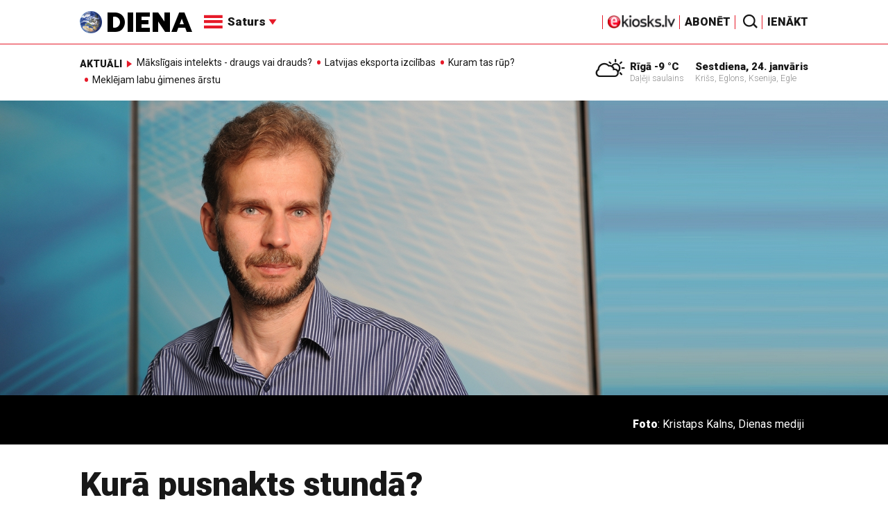

--- FILE ---
content_type: text/html; charset=utf-8
request_url: https://www.google.com/recaptcha/api2/anchor?ar=1&k=6LdJtBAUAAAAAMobSsaZRoPH-1mMjjMS5SaFkWN6&co=aHR0cHM6Ly93d3cuZGllbmEubHY6NDQz&hl=lv&v=PoyoqOPhxBO7pBk68S4YbpHZ&size=normal&anchor-ms=20000&execute-ms=30000&cb=hfu992an9nwt
body_size: 49562
content:
<!DOCTYPE HTML><html dir="ltr" lang="lv"><head><meta http-equiv="Content-Type" content="text/html; charset=UTF-8">
<meta http-equiv="X-UA-Compatible" content="IE=edge">
<title>reCAPTCHA</title>
<style type="text/css">
/* cyrillic-ext */
@font-face {
  font-family: 'Roboto';
  font-style: normal;
  font-weight: 400;
  font-stretch: 100%;
  src: url(//fonts.gstatic.com/s/roboto/v48/KFO7CnqEu92Fr1ME7kSn66aGLdTylUAMa3GUBHMdazTgWw.woff2) format('woff2');
  unicode-range: U+0460-052F, U+1C80-1C8A, U+20B4, U+2DE0-2DFF, U+A640-A69F, U+FE2E-FE2F;
}
/* cyrillic */
@font-face {
  font-family: 'Roboto';
  font-style: normal;
  font-weight: 400;
  font-stretch: 100%;
  src: url(//fonts.gstatic.com/s/roboto/v48/KFO7CnqEu92Fr1ME7kSn66aGLdTylUAMa3iUBHMdazTgWw.woff2) format('woff2');
  unicode-range: U+0301, U+0400-045F, U+0490-0491, U+04B0-04B1, U+2116;
}
/* greek-ext */
@font-face {
  font-family: 'Roboto';
  font-style: normal;
  font-weight: 400;
  font-stretch: 100%;
  src: url(//fonts.gstatic.com/s/roboto/v48/KFO7CnqEu92Fr1ME7kSn66aGLdTylUAMa3CUBHMdazTgWw.woff2) format('woff2');
  unicode-range: U+1F00-1FFF;
}
/* greek */
@font-face {
  font-family: 'Roboto';
  font-style: normal;
  font-weight: 400;
  font-stretch: 100%;
  src: url(//fonts.gstatic.com/s/roboto/v48/KFO7CnqEu92Fr1ME7kSn66aGLdTylUAMa3-UBHMdazTgWw.woff2) format('woff2');
  unicode-range: U+0370-0377, U+037A-037F, U+0384-038A, U+038C, U+038E-03A1, U+03A3-03FF;
}
/* math */
@font-face {
  font-family: 'Roboto';
  font-style: normal;
  font-weight: 400;
  font-stretch: 100%;
  src: url(//fonts.gstatic.com/s/roboto/v48/KFO7CnqEu92Fr1ME7kSn66aGLdTylUAMawCUBHMdazTgWw.woff2) format('woff2');
  unicode-range: U+0302-0303, U+0305, U+0307-0308, U+0310, U+0312, U+0315, U+031A, U+0326-0327, U+032C, U+032F-0330, U+0332-0333, U+0338, U+033A, U+0346, U+034D, U+0391-03A1, U+03A3-03A9, U+03B1-03C9, U+03D1, U+03D5-03D6, U+03F0-03F1, U+03F4-03F5, U+2016-2017, U+2034-2038, U+203C, U+2040, U+2043, U+2047, U+2050, U+2057, U+205F, U+2070-2071, U+2074-208E, U+2090-209C, U+20D0-20DC, U+20E1, U+20E5-20EF, U+2100-2112, U+2114-2115, U+2117-2121, U+2123-214F, U+2190, U+2192, U+2194-21AE, U+21B0-21E5, U+21F1-21F2, U+21F4-2211, U+2213-2214, U+2216-22FF, U+2308-230B, U+2310, U+2319, U+231C-2321, U+2336-237A, U+237C, U+2395, U+239B-23B7, U+23D0, U+23DC-23E1, U+2474-2475, U+25AF, U+25B3, U+25B7, U+25BD, U+25C1, U+25CA, U+25CC, U+25FB, U+266D-266F, U+27C0-27FF, U+2900-2AFF, U+2B0E-2B11, U+2B30-2B4C, U+2BFE, U+3030, U+FF5B, U+FF5D, U+1D400-1D7FF, U+1EE00-1EEFF;
}
/* symbols */
@font-face {
  font-family: 'Roboto';
  font-style: normal;
  font-weight: 400;
  font-stretch: 100%;
  src: url(//fonts.gstatic.com/s/roboto/v48/KFO7CnqEu92Fr1ME7kSn66aGLdTylUAMaxKUBHMdazTgWw.woff2) format('woff2');
  unicode-range: U+0001-000C, U+000E-001F, U+007F-009F, U+20DD-20E0, U+20E2-20E4, U+2150-218F, U+2190, U+2192, U+2194-2199, U+21AF, U+21E6-21F0, U+21F3, U+2218-2219, U+2299, U+22C4-22C6, U+2300-243F, U+2440-244A, U+2460-24FF, U+25A0-27BF, U+2800-28FF, U+2921-2922, U+2981, U+29BF, U+29EB, U+2B00-2BFF, U+4DC0-4DFF, U+FFF9-FFFB, U+10140-1018E, U+10190-1019C, U+101A0, U+101D0-101FD, U+102E0-102FB, U+10E60-10E7E, U+1D2C0-1D2D3, U+1D2E0-1D37F, U+1F000-1F0FF, U+1F100-1F1AD, U+1F1E6-1F1FF, U+1F30D-1F30F, U+1F315, U+1F31C, U+1F31E, U+1F320-1F32C, U+1F336, U+1F378, U+1F37D, U+1F382, U+1F393-1F39F, U+1F3A7-1F3A8, U+1F3AC-1F3AF, U+1F3C2, U+1F3C4-1F3C6, U+1F3CA-1F3CE, U+1F3D4-1F3E0, U+1F3ED, U+1F3F1-1F3F3, U+1F3F5-1F3F7, U+1F408, U+1F415, U+1F41F, U+1F426, U+1F43F, U+1F441-1F442, U+1F444, U+1F446-1F449, U+1F44C-1F44E, U+1F453, U+1F46A, U+1F47D, U+1F4A3, U+1F4B0, U+1F4B3, U+1F4B9, U+1F4BB, U+1F4BF, U+1F4C8-1F4CB, U+1F4D6, U+1F4DA, U+1F4DF, U+1F4E3-1F4E6, U+1F4EA-1F4ED, U+1F4F7, U+1F4F9-1F4FB, U+1F4FD-1F4FE, U+1F503, U+1F507-1F50B, U+1F50D, U+1F512-1F513, U+1F53E-1F54A, U+1F54F-1F5FA, U+1F610, U+1F650-1F67F, U+1F687, U+1F68D, U+1F691, U+1F694, U+1F698, U+1F6AD, U+1F6B2, U+1F6B9-1F6BA, U+1F6BC, U+1F6C6-1F6CF, U+1F6D3-1F6D7, U+1F6E0-1F6EA, U+1F6F0-1F6F3, U+1F6F7-1F6FC, U+1F700-1F7FF, U+1F800-1F80B, U+1F810-1F847, U+1F850-1F859, U+1F860-1F887, U+1F890-1F8AD, U+1F8B0-1F8BB, U+1F8C0-1F8C1, U+1F900-1F90B, U+1F93B, U+1F946, U+1F984, U+1F996, U+1F9E9, U+1FA00-1FA6F, U+1FA70-1FA7C, U+1FA80-1FA89, U+1FA8F-1FAC6, U+1FACE-1FADC, U+1FADF-1FAE9, U+1FAF0-1FAF8, U+1FB00-1FBFF;
}
/* vietnamese */
@font-face {
  font-family: 'Roboto';
  font-style: normal;
  font-weight: 400;
  font-stretch: 100%;
  src: url(//fonts.gstatic.com/s/roboto/v48/KFO7CnqEu92Fr1ME7kSn66aGLdTylUAMa3OUBHMdazTgWw.woff2) format('woff2');
  unicode-range: U+0102-0103, U+0110-0111, U+0128-0129, U+0168-0169, U+01A0-01A1, U+01AF-01B0, U+0300-0301, U+0303-0304, U+0308-0309, U+0323, U+0329, U+1EA0-1EF9, U+20AB;
}
/* latin-ext */
@font-face {
  font-family: 'Roboto';
  font-style: normal;
  font-weight: 400;
  font-stretch: 100%;
  src: url(//fonts.gstatic.com/s/roboto/v48/KFO7CnqEu92Fr1ME7kSn66aGLdTylUAMa3KUBHMdazTgWw.woff2) format('woff2');
  unicode-range: U+0100-02BA, U+02BD-02C5, U+02C7-02CC, U+02CE-02D7, U+02DD-02FF, U+0304, U+0308, U+0329, U+1D00-1DBF, U+1E00-1E9F, U+1EF2-1EFF, U+2020, U+20A0-20AB, U+20AD-20C0, U+2113, U+2C60-2C7F, U+A720-A7FF;
}
/* latin */
@font-face {
  font-family: 'Roboto';
  font-style: normal;
  font-weight: 400;
  font-stretch: 100%;
  src: url(//fonts.gstatic.com/s/roboto/v48/KFO7CnqEu92Fr1ME7kSn66aGLdTylUAMa3yUBHMdazQ.woff2) format('woff2');
  unicode-range: U+0000-00FF, U+0131, U+0152-0153, U+02BB-02BC, U+02C6, U+02DA, U+02DC, U+0304, U+0308, U+0329, U+2000-206F, U+20AC, U+2122, U+2191, U+2193, U+2212, U+2215, U+FEFF, U+FFFD;
}
/* cyrillic-ext */
@font-face {
  font-family: 'Roboto';
  font-style: normal;
  font-weight: 500;
  font-stretch: 100%;
  src: url(//fonts.gstatic.com/s/roboto/v48/KFO7CnqEu92Fr1ME7kSn66aGLdTylUAMa3GUBHMdazTgWw.woff2) format('woff2');
  unicode-range: U+0460-052F, U+1C80-1C8A, U+20B4, U+2DE0-2DFF, U+A640-A69F, U+FE2E-FE2F;
}
/* cyrillic */
@font-face {
  font-family: 'Roboto';
  font-style: normal;
  font-weight: 500;
  font-stretch: 100%;
  src: url(//fonts.gstatic.com/s/roboto/v48/KFO7CnqEu92Fr1ME7kSn66aGLdTylUAMa3iUBHMdazTgWw.woff2) format('woff2');
  unicode-range: U+0301, U+0400-045F, U+0490-0491, U+04B0-04B1, U+2116;
}
/* greek-ext */
@font-face {
  font-family: 'Roboto';
  font-style: normal;
  font-weight: 500;
  font-stretch: 100%;
  src: url(//fonts.gstatic.com/s/roboto/v48/KFO7CnqEu92Fr1ME7kSn66aGLdTylUAMa3CUBHMdazTgWw.woff2) format('woff2');
  unicode-range: U+1F00-1FFF;
}
/* greek */
@font-face {
  font-family: 'Roboto';
  font-style: normal;
  font-weight: 500;
  font-stretch: 100%;
  src: url(//fonts.gstatic.com/s/roboto/v48/KFO7CnqEu92Fr1ME7kSn66aGLdTylUAMa3-UBHMdazTgWw.woff2) format('woff2');
  unicode-range: U+0370-0377, U+037A-037F, U+0384-038A, U+038C, U+038E-03A1, U+03A3-03FF;
}
/* math */
@font-face {
  font-family: 'Roboto';
  font-style: normal;
  font-weight: 500;
  font-stretch: 100%;
  src: url(//fonts.gstatic.com/s/roboto/v48/KFO7CnqEu92Fr1ME7kSn66aGLdTylUAMawCUBHMdazTgWw.woff2) format('woff2');
  unicode-range: U+0302-0303, U+0305, U+0307-0308, U+0310, U+0312, U+0315, U+031A, U+0326-0327, U+032C, U+032F-0330, U+0332-0333, U+0338, U+033A, U+0346, U+034D, U+0391-03A1, U+03A3-03A9, U+03B1-03C9, U+03D1, U+03D5-03D6, U+03F0-03F1, U+03F4-03F5, U+2016-2017, U+2034-2038, U+203C, U+2040, U+2043, U+2047, U+2050, U+2057, U+205F, U+2070-2071, U+2074-208E, U+2090-209C, U+20D0-20DC, U+20E1, U+20E5-20EF, U+2100-2112, U+2114-2115, U+2117-2121, U+2123-214F, U+2190, U+2192, U+2194-21AE, U+21B0-21E5, U+21F1-21F2, U+21F4-2211, U+2213-2214, U+2216-22FF, U+2308-230B, U+2310, U+2319, U+231C-2321, U+2336-237A, U+237C, U+2395, U+239B-23B7, U+23D0, U+23DC-23E1, U+2474-2475, U+25AF, U+25B3, U+25B7, U+25BD, U+25C1, U+25CA, U+25CC, U+25FB, U+266D-266F, U+27C0-27FF, U+2900-2AFF, U+2B0E-2B11, U+2B30-2B4C, U+2BFE, U+3030, U+FF5B, U+FF5D, U+1D400-1D7FF, U+1EE00-1EEFF;
}
/* symbols */
@font-face {
  font-family: 'Roboto';
  font-style: normal;
  font-weight: 500;
  font-stretch: 100%;
  src: url(//fonts.gstatic.com/s/roboto/v48/KFO7CnqEu92Fr1ME7kSn66aGLdTylUAMaxKUBHMdazTgWw.woff2) format('woff2');
  unicode-range: U+0001-000C, U+000E-001F, U+007F-009F, U+20DD-20E0, U+20E2-20E4, U+2150-218F, U+2190, U+2192, U+2194-2199, U+21AF, U+21E6-21F0, U+21F3, U+2218-2219, U+2299, U+22C4-22C6, U+2300-243F, U+2440-244A, U+2460-24FF, U+25A0-27BF, U+2800-28FF, U+2921-2922, U+2981, U+29BF, U+29EB, U+2B00-2BFF, U+4DC0-4DFF, U+FFF9-FFFB, U+10140-1018E, U+10190-1019C, U+101A0, U+101D0-101FD, U+102E0-102FB, U+10E60-10E7E, U+1D2C0-1D2D3, U+1D2E0-1D37F, U+1F000-1F0FF, U+1F100-1F1AD, U+1F1E6-1F1FF, U+1F30D-1F30F, U+1F315, U+1F31C, U+1F31E, U+1F320-1F32C, U+1F336, U+1F378, U+1F37D, U+1F382, U+1F393-1F39F, U+1F3A7-1F3A8, U+1F3AC-1F3AF, U+1F3C2, U+1F3C4-1F3C6, U+1F3CA-1F3CE, U+1F3D4-1F3E0, U+1F3ED, U+1F3F1-1F3F3, U+1F3F5-1F3F7, U+1F408, U+1F415, U+1F41F, U+1F426, U+1F43F, U+1F441-1F442, U+1F444, U+1F446-1F449, U+1F44C-1F44E, U+1F453, U+1F46A, U+1F47D, U+1F4A3, U+1F4B0, U+1F4B3, U+1F4B9, U+1F4BB, U+1F4BF, U+1F4C8-1F4CB, U+1F4D6, U+1F4DA, U+1F4DF, U+1F4E3-1F4E6, U+1F4EA-1F4ED, U+1F4F7, U+1F4F9-1F4FB, U+1F4FD-1F4FE, U+1F503, U+1F507-1F50B, U+1F50D, U+1F512-1F513, U+1F53E-1F54A, U+1F54F-1F5FA, U+1F610, U+1F650-1F67F, U+1F687, U+1F68D, U+1F691, U+1F694, U+1F698, U+1F6AD, U+1F6B2, U+1F6B9-1F6BA, U+1F6BC, U+1F6C6-1F6CF, U+1F6D3-1F6D7, U+1F6E0-1F6EA, U+1F6F0-1F6F3, U+1F6F7-1F6FC, U+1F700-1F7FF, U+1F800-1F80B, U+1F810-1F847, U+1F850-1F859, U+1F860-1F887, U+1F890-1F8AD, U+1F8B0-1F8BB, U+1F8C0-1F8C1, U+1F900-1F90B, U+1F93B, U+1F946, U+1F984, U+1F996, U+1F9E9, U+1FA00-1FA6F, U+1FA70-1FA7C, U+1FA80-1FA89, U+1FA8F-1FAC6, U+1FACE-1FADC, U+1FADF-1FAE9, U+1FAF0-1FAF8, U+1FB00-1FBFF;
}
/* vietnamese */
@font-face {
  font-family: 'Roboto';
  font-style: normal;
  font-weight: 500;
  font-stretch: 100%;
  src: url(//fonts.gstatic.com/s/roboto/v48/KFO7CnqEu92Fr1ME7kSn66aGLdTylUAMa3OUBHMdazTgWw.woff2) format('woff2');
  unicode-range: U+0102-0103, U+0110-0111, U+0128-0129, U+0168-0169, U+01A0-01A1, U+01AF-01B0, U+0300-0301, U+0303-0304, U+0308-0309, U+0323, U+0329, U+1EA0-1EF9, U+20AB;
}
/* latin-ext */
@font-face {
  font-family: 'Roboto';
  font-style: normal;
  font-weight: 500;
  font-stretch: 100%;
  src: url(//fonts.gstatic.com/s/roboto/v48/KFO7CnqEu92Fr1ME7kSn66aGLdTylUAMa3KUBHMdazTgWw.woff2) format('woff2');
  unicode-range: U+0100-02BA, U+02BD-02C5, U+02C7-02CC, U+02CE-02D7, U+02DD-02FF, U+0304, U+0308, U+0329, U+1D00-1DBF, U+1E00-1E9F, U+1EF2-1EFF, U+2020, U+20A0-20AB, U+20AD-20C0, U+2113, U+2C60-2C7F, U+A720-A7FF;
}
/* latin */
@font-face {
  font-family: 'Roboto';
  font-style: normal;
  font-weight: 500;
  font-stretch: 100%;
  src: url(//fonts.gstatic.com/s/roboto/v48/KFO7CnqEu92Fr1ME7kSn66aGLdTylUAMa3yUBHMdazQ.woff2) format('woff2');
  unicode-range: U+0000-00FF, U+0131, U+0152-0153, U+02BB-02BC, U+02C6, U+02DA, U+02DC, U+0304, U+0308, U+0329, U+2000-206F, U+20AC, U+2122, U+2191, U+2193, U+2212, U+2215, U+FEFF, U+FFFD;
}
/* cyrillic-ext */
@font-face {
  font-family: 'Roboto';
  font-style: normal;
  font-weight: 900;
  font-stretch: 100%;
  src: url(//fonts.gstatic.com/s/roboto/v48/KFO7CnqEu92Fr1ME7kSn66aGLdTylUAMa3GUBHMdazTgWw.woff2) format('woff2');
  unicode-range: U+0460-052F, U+1C80-1C8A, U+20B4, U+2DE0-2DFF, U+A640-A69F, U+FE2E-FE2F;
}
/* cyrillic */
@font-face {
  font-family: 'Roboto';
  font-style: normal;
  font-weight: 900;
  font-stretch: 100%;
  src: url(//fonts.gstatic.com/s/roboto/v48/KFO7CnqEu92Fr1ME7kSn66aGLdTylUAMa3iUBHMdazTgWw.woff2) format('woff2');
  unicode-range: U+0301, U+0400-045F, U+0490-0491, U+04B0-04B1, U+2116;
}
/* greek-ext */
@font-face {
  font-family: 'Roboto';
  font-style: normal;
  font-weight: 900;
  font-stretch: 100%;
  src: url(//fonts.gstatic.com/s/roboto/v48/KFO7CnqEu92Fr1ME7kSn66aGLdTylUAMa3CUBHMdazTgWw.woff2) format('woff2');
  unicode-range: U+1F00-1FFF;
}
/* greek */
@font-face {
  font-family: 'Roboto';
  font-style: normal;
  font-weight: 900;
  font-stretch: 100%;
  src: url(//fonts.gstatic.com/s/roboto/v48/KFO7CnqEu92Fr1ME7kSn66aGLdTylUAMa3-UBHMdazTgWw.woff2) format('woff2');
  unicode-range: U+0370-0377, U+037A-037F, U+0384-038A, U+038C, U+038E-03A1, U+03A3-03FF;
}
/* math */
@font-face {
  font-family: 'Roboto';
  font-style: normal;
  font-weight: 900;
  font-stretch: 100%;
  src: url(//fonts.gstatic.com/s/roboto/v48/KFO7CnqEu92Fr1ME7kSn66aGLdTylUAMawCUBHMdazTgWw.woff2) format('woff2');
  unicode-range: U+0302-0303, U+0305, U+0307-0308, U+0310, U+0312, U+0315, U+031A, U+0326-0327, U+032C, U+032F-0330, U+0332-0333, U+0338, U+033A, U+0346, U+034D, U+0391-03A1, U+03A3-03A9, U+03B1-03C9, U+03D1, U+03D5-03D6, U+03F0-03F1, U+03F4-03F5, U+2016-2017, U+2034-2038, U+203C, U+2040, U+2043, U+2047, U+2050, U+2057, U+205F, U+2070-2071, U+2074-208E, U+2090-209C, U+20D0-20DC, U+20E1, U+20E5-20EF, U+2100-2112, U+2114-2115, U+2117-2121, U+2123-214F, U+2190, U+2192, U+2194-21AE, U+21B0-21E5, U+21F1-21F2, U+21F4-2211, U+2213-2214, U+2216-22FF, U+2308-230B, U+2310, U+2319, U+231C-2321, U+2336-237A, U+237C, U+2395, U+239B-23B7, U+23D0, U+23DC-23E1, U+2474-2475, U+25AF, U+25B3, U+25B7, U+25BD, U+25C1, U+25CA, U+25CC, U+25FB, U+266D-266F, U+27C0-27FF, U+2900-2AFF, U+2B0E-2B11, U+2B30-2B4C, U+2BFE, U+3030, U+FF5B, U+FF5D, U+1D400-1D7FF, U+1EE00-1EEFF;
}
/* symbols */
@font-face {
  font-family: 'Roboto';
  font-style: normal;
  font-weight: 900;
  font-stretch: 100%;
  src: url(//fonts.gstatic.com/s/roboto/v48/KFO7CnqEu92Fr1ME7kSn66aGLdTylUAMaxKUBHMdazTgWw.woff2) format('woff2');
  unicode-range: U+0001-000C, U+000E-001F, U+007F-009F, U+20DD-20E0, U+20E2-20E4, U+2150-218F, U+2190, U+2192, U+2194-2199, U+21AF, U+21E6-21F0, U+21F3, U+2218-2219, U+2299, U+22C4-22C6, U+2300-243F, U+2440-244A, U+2460-24FF, U+25A0-27BF, U+2800-28FF, U+2921-2922, U+2981, U+29BF, U+29EB, U+2B00-2BFF, U+4DC0-4DFF, U+FFF9-FFFB, U+10140-1018E, U+10190-1019C, U+101A0, U+101D0-101FD, U+102E0-102FB, U+10E60-10E7E, U+1D2C0-1D2D3, U+1D2E0-1D37F, U+1F000-1F0FF, U+1F100-1F1AD, U+1F1E6-1F1FF, U+1F30D-1F30F, U+1F315, U+1F31C, U+1F31E, U+1F320-1F32C, U+1F336, U+1F378, U+1F37D, U+1F382, U+1F393-1F39F, U+1F3A7-1F3A8, U+1F3AC-1F3AF, U+1F3C2, U+1F3C4-1F3C6, U+1F3CA-1F3CE, U+1F3D4-1F3E0, U+1F3ED, U+1F3F1-1F3F3, U+1F3F5-1F3F7, U+1F408, U+1F415, U+1F41F, U+1F426, U+1F43F, U+1F441-1F442, U+1F444, U+1F446-1F449, U+1F44C-1F44E, U+1F453, U+1F46A, U+1F47D, U+1F4A3, U+1F4B0, U+1F4B3, U+1F4B9, U+1F4BB, U+1F4BF, U+1F4C8-1F4CB, U+1F4D6, U+1F4DA, U+1F4DF, U+1F4E3-1F4E6, U+1F4EA-1F4ED, U+1F4F7, U+1F4F9-1F4FB, U+1F4FD-1F4FE, U+1F503, U+1F507-1F50B, U+1F50D, U+1F512-1F513, U+1F53E-1F54A, U+1F54F-1F5FA, U+1F610, U+1F650-1F67F, U+1F687, U+1F68D, U+1F691, U+1F694, U+1F698, U+1F6AD, U+1F6B2, U+1F6B9-1F6BA, U+1F6BC, U+1F6C6-1F6CF, U+1F6D3-1F6D7, U+1F6E0-1F6EA, U+1F6F0-1F6F3, U+1F6F7-1F6FC, U+1F700-1F7FF, U+1F800-1F80B, U+1F810-1F847, U+1F850-1F859, U+1F860-1F887, U+1F890-1F8AD, U+1F8B0-1F8BB, U+1F8C0-1F8C1, U+1F900-1F90B, U+1F93B, U+1F946, U+1F984, U+1F996, U+1F9E9, U+1FA00-1FA6F, U+1FA70-1FA7C, U+1FA80-1FA89, U+1FA8F-1FAC6, U+1FACE-1FADC, U+1FADF-1FAE9, U+1FAF0-1FAF8, U+1FB00-1FBFF;
}
/* vietnamese */
@font-face {
  font-family: 'Roboto';
  font-style: normal;
  font-weight: 900;
  font-stretch: 100%;
  src: url(//fonts.gstatic.com/s/roboto/v48/KFO7CnqEu92Fr1ME7kSn66aGLdTylUAMa3OUBHMdazTgWw.woff2) format('woff2');
  unicode-range: U+0102-0103, U+0110-0111, U+0128-0129, U+0168-0169, U+01A0-01A1, U+01AF-01B0, U+0300-0301, U+0303-0304, U+0308-0309, U+0323, U+0329, U+1EA0-1EF9, U+20AB;
}
/* latin-ext */
@font-face {
  font-family: 'Roboto';
  font-style: normal;
  font-weight: 900;
  font-stretch: 100%;
  src: url(//fonts.gstatic.com/s/roboto/v48/KFO7CnqEu92Fr1ME7kSn66aGLdTylUAMa3KUBHMdazTgWw.woff2) format('woff2');
  unicode-range: U+0100-02BA, U+02BD-02C5, U+02C7-02CC, U+02CE-02D7, U+02DD-02FF, U+0304, U+0308, U+0329, U+1D00-1DBF, U+1E00-1E9F, U+1EF2-1EFF, U+2020, U+20A0-20AB, U+20AD-20C0, U+2113, U+2C60-2C7F, U+A720-A7FF;
}
/* latin */
@font-face {
  font-family: 'Roboto';
  font-style: normal;
  font-weight: 900;
  font-stretch: 100%;
  src: url(//fonts.gstatic.com/s/roboto/v48/KFO7CnqEu92Fr1ME7kSn66aGLdTylUAMa3yUBHMdazQ.woff2) format('woff2');
  unicode-range: U+0000-00FF, U+0131, U+0152-0153, U+02BB-02BC, U+02C6, U+02DA, U+02DC, U+0304, U+0308, U+0329, U+2000-206F, U+20AC, U+2122, U+2191, U+2193, U+2212, U+2215, U+FEFF, U+FFFD;
}

</style>
<link rel="stylesheet" type="text/css" href="https://www.gstatic.com/recaptcha/releases/PoyoqOPhxBO7pBk68S4YbpHZ/styles__ltr.css">
<script nonce="-vldanJJ1casuXXLtZV_7A" type="text/javascript">window['__recaptcha_api'] = 'https://www.google.com/recaptcha/api2/';</script>
<script type="text/javascript" src="https://www.gstatic.com/recaptcha/releases/PoyoqOPhxBO7pBk68S4YbpHZ/recaptcha__lv.js" nonce="-vldanJJ1casuXXLtZV_7A">
      
    </script></head>
<body><div id="rc-anchor-alert" class="rc-anchor-alert"></div>
<input type="hidden" id="recaptcha-token" value="[base64]">
<script type="text/javascript" nonce="-vldanJJ1casuXXLtZV_7A">
      recaptcha.anchor.Main.init("[\x22ainput\x22,[\x22bgdata\x22,\x22\x22,\[base64]/[base64]/[base64]/[base64]/[base64]/UltsKytdPUU6KEU8MjA0OD9SW2wrK109RT4+NnwxOTI6KChFJjY0NTEyKT09NTUyOTYmJk0rMTxjLmxlbmd0aCYmKGMuY2hhckNvZGVBdChNKzEpJjY0NTEyKT09NTYzMjA/[base64]/[base64]/[base64]/[base64]/[base64]/[base64]/[base64]\x22,\[base64]\x22,\x22wrbCpht2w4jCihnCnAxIw7TDljYHCsOYw7fCgTrDkgJSwqYvw6/CnsKKw5ZlE2N8H8KNHMKpD8OowqNWw5LCqsKvw5E/[base64]/[base64]/Dp8KPwqTDiMOzwr7DkcKcMS0Fw7UhCcO5CFnDj8Kmw5FSw43CmsONEMOBwqzCgGYRwp3CqcOxw6lCDAxlwq/DscKidyJjXGTDmMOMwo7DgxpVLcK/wozDjcO4wrjCkMK+LwjDkWbDrsOTMsOiw7hsV0s6YSHDj1pxwozDhWpwTMOtwozCicOtUDsRwpImwp/[base64]/[base64]/[base64]/Jx5MK8OFw6tKAMOkHR15OQc7dsKER8OGwoIPw5Y3wot7V8ObCMKzPMOMZW3CjhVrw7Baw5vDr8KYYwVKacO8w74tCG3Dp0bCkhDDg29rBBbCnh86bsK6DMKDYVLChsKjwqnCmxnDicOaw4xSQip9wrRew4XCjEFlw5nDnH0lWQPDncKzNwdww65two8Ow7/CnyBWwobDq8KNPSQgGyt2w54OwpLCpisSDcOAZBYfw5XCo8OkdsO9AVLCtsO/LcKUwrzDhsOiNjVYSFZEw67ClyUlwrzCssOZwo/CscOrMDzDvXJqA1ghw6/Cj8KdfR1hwqXCmMKkTmVNfMKobTYAw7NSwplvDMKZwr1Lwo3DjwHCksOQbsOpBFBjHRwoJMOgw5JKF8OtwoEDwpUwekQ1wr3Dp25Bwp/DpkjDu8ODHsKkwpFlTcOGGMO9esOYwqvDv1dCwojDpcOTw50tw4LDtcO5w4DCp3DDlMO6w7YUEDfDhsO4eBtqKcKuw4V/w5c3ARZqwpAVwrF2UG3CmicHLMKbS8O1VMObw58aw5oXwqzDgmVFd2fDqF8Ow65rLS1TMMKjw7fDrCxLa1nCvnHDoMOcJ8OuwqDDmcO/VTUrCH11cA3Dqk7Cn1/CgSkCw5JGw6pSwrBRdgk0K8K5I0dhw4RtTybDkMKpVljCvMORE8KsS8OYwo7Dp8Omw4Ugw5JKwr8ubcO3UsK6wqfDiMOkwr19IcKrw7NowpXCjcOzI8OCw6JKwqk+aGtwIjgKwo/CjcKXUsK7w7Ifw6fDjsKqHcOXw5rCvxDCtQ/DkT0UwoEMIsOBwpDDkcKkw63DjTbDtg4wG8KEXRVow5jDhcKJTsO6w4BPw4RhwqfDh1jDiMO7OcO+fXRswoRjw6sHbXE0wo9Tw5PCtCIZw79yV8OKwrDDrcO0wrx6T8OYYzZWwrkTUcO4w53DqSnDklsPGCthwooJwpvDqcKBw4/[base64]/[base64]/wrYFw71lwqzDtcOVw5kAYWbDoMO9wovDjHfCl8OzfsKFw77DqkXCnGXDm8OHw73DiBJrNMKNIArCgxXDicO0w5jCtUUTX3HCoEnDn8OMDsK0w4LDvAnCn3fChCBFw5DCqcKYYnbCmRsDeQ/DoMOmV8K3JlvDohnDtsKfWsKiMsKGw5bDvHEzw5bDpMKZKSgcw7jDkhTDgEd6woViwojDsU5wHQjDuwbCgDFpM2DDjVLCkX/DpnTDkhMnRB4acX3Dmy8FE0IWw4RPZ8OpdlZDZ2/[base64]/Dv8Ksw6XCn2Y0woXCrDodBiHCosKGw7ISMRpYI2rCiQHCnTxzwq8nwr7DqyN+wpLChyrCpWLCjMK5Pw7DmWLCnhMFKgXCicKXSkhpw6zDvU7DnBLDu11Kw5LDlsOcwp/DkTNhw4sQTMOOdcKzw5/CgsOgaMKmVsOqwpbDqcK+DsO/IMOLHcOzwoXCg8KMw7IPwovDmTsWw4hbwpYXw4olwrzDgDfCoDHDiMOXwpLCuFoSwojDgMOeISpLwojDo0LCqw/DkyHDmCpKwpEqw4sCw7l0In40GHJgOcOdB8Ocwp8sw6jChWlHJBEKw4DClcOeNsOoWUwmwrnDssKCw63DvcOzwp0hw4PDk8O2ecKbw6bCsMK+Zw49w4/Cs2LCgmHCmkzCvgrCiXXChUJfUXwSwrNJwoPDqVNlwrjCl8OTwpvDr8KlwqYcwrMUGcOnwp14Nl4zwqZvMsOrwqtAw74cQFARw44gPxrDp8K6FwgJw7/DkHDCocKEwpfCmMOpwrvCnMKLN8K8ccKYwpwOLkhlLTnCksKTEsOkQcKqHcK9wrDDnirCqSvDlVgCbEgsEcK4QzDDsy/[base64]/DgV8Zw43DtMKCw7d5I2PDmiECw5RUwoPDkA1jBsO4Tk3DtcKIwp9+VQtsQcKIwoktw7/Ct8OQwqUbwr/DgSQZw4FWFMOzfsOcwpRmw6jDsMKewqTCsGsGAQLDoVxdbcORwqXCuD1+MMOiBMKawpvCrV1AKz3DgMKIAQfCg2MUL8O0wpbDtsKSSRLCv3PCpcO/[base64]/CgTvCnU9Vw5Yuw6HDpm1TdcOcXMKYORfCo8OowqzCiH5+wpXDjMOcA8O/GMKbSF0KwofDksKMNMKdw6EGwo0dwr/CrA3DvWp7QEwzV8OPw4sSMsKfw6HCi8KKw4wMRS9Rwr7DuQPCqsK7Q1VvJk7CvGnDsAMkUWt3w6fCpU5yf8K0asKaCDbCh8Oaw5XDmzfDvcKZCgzDjMO/w74gwqlNeT9PCwvDmMOLSMO+b0UOGMOxw5kUwpbCvC3CnFE5woDDpcOKIsOPOUDDohdvw5VkwrrDrcKPcnjDukh9EMKEwovDt8OVW8Kuw4jCqFHDjhkUUMKqSCB3AcKfc8K7wrUfw7oFwqbCtMO7w5LCm0Yyw63Cunw/UMO6wooIDMKuEREpEMOEw7nClMOZw73CnSHCrsOrwqDCpFXDn3LDhifDvcKMG1rDozDCsQ/DlRxvwpZAwo90w6HDmT4ZwoXCiXtJw4bCoRXCjXnCqxrDoMOBwpg1w73Dt8KWGgnCuFHDkxpiLkHDoMOTwpTCsMOmPsKLw4YRwqDDqwY3w5HCgnFwYsKow6PDm8K8MMKBw4Erw5nCgMK8XcK9wrzDvzfDgsOoF0BsMxptw7jCozHCnMKQwp0rwp/[base64]/CvwdWw7rDmsOzw7nDsQjCnEsLw495eHXDtHJeY8Kew6VOw77ChMKYJBQ0PsOmM8O/wprDpsK2wpXCocOaKX3DgMOuRMKWw6LDiRLCpsOwJEtXwqIRwrHDpcK5w6IhF8OsUFbDisOlw6/Cj1/[base64]/Do8KLJUYrw5N7w7keMcOfcC7CkcKhZy3DhcOpNHbCkhbDu8KqBcOnYWkWwpXCs081wq1dwrcWwpvDq3HDuMKvScO8wpgpFyUrCcKSXsOvDDfCj3pHwrBGanwww6rCncKJPVbDpFHDpMKYGW/[base64]/[base64]/w4R+wqTDhycUHXspCsOyE0XCosO4w7YdPMOiwocCFWQXwoXDp8OmwojDqcKGDMKBw58yTcKkwr/DjArCh8KCD8Oaw6IVw6fDkjwrMjrCpcKmSxVPM8KTCR12QwjDqAXCtsO6wpnDp1dOHyQmah3CkMOBWMKYZCkswpoOJMOiw45vDsO9KMOuwoAeHXp6wp7Dp8OBRinCqMKbw5JVw4XDgMKvw7/DoVbCpcOKw7d0b8K3bm3DqsO8w4LDjBx3J8OIw5pJwp7Dsx9Nw7/[base64]/DrSzCssKTNnfDiMKPQUg3eMKJBDB5Z8OYHg3DoMKawo06w4rCj8Oxwp0cwrI+wq3Dn3XDq0jChsKcesKONRPCoMK+ImnCmMK7IMOow5Ifw5A5bDEhw4waFT7DncKiw4rDq3F9woxhMcKLPcOIasKWwokkVVR7w7zCkMK/OcK9wqLDssORYmVoTcK2w7HDlsKTw5TCusKoFkjCksOPw5TCrFXDswTDgwhFaQjDrMO1wqMeK8KQw7pJE8ONcsOPw64JSW3ChCbCj0HDlVfDo8OVGizDuSosw5fDgCTCpcObKV1Ew5rCnsOLw7kBw4FNE3hTQhtXBMOBw6FMw5EXw7XDoQ1Nw60hw5NewpwPwq/CmsKnK8OnPW5+KsKCwrR3KsOkw4XDl8Ofw5txDMOmw5d0In4GS8OsREvCsMO3woBqw5Ryw7DDiMOFIcKoZnXDt8ODwoV/acKmYHkHGMONGRUwLBRJcsKXe1TCoy/Cm0NbBFnDqUoQwqs9wqQsw5rCicKHwoTCjcKFUMKSFm/DlQzCry0MeMOHWcKlVHIWw5bCu3FDX8KUwo46wph4w5dFwoEyw7rDocOvTMKhUsORYXZFwpNnw4Q8w4PDhW49AnvDqX9KPVdJw7BlLyMtwot4YhDDscKGMVo7DVQ3w7zCgUB+f8Kkw45Rw7HCnsOJOFRHw4zDnDlUw7cWAFTClm5fLcONw7Row6XDtsOuCsO/VwnDpHI6wpXCucKaYXFfw5/[base64]/[base64]/DrBkzWjDCkcKYw7Neb8K4IVbDt8OJT19ewpAowprClU7DlV8VJ0nCj8KoKsOZw4YOUlcjJUR9PsKIw7oIGsKELsOadixMw5jDrcKpwpAIIkjCuDzCocKLEmJmUMKDSgLCiUTDrlRmRWI8w4rCiMKPwq/CsUXDtMOlwqAgAcKVw4PCkBvCv8KRYMOawp1cFcOAwoHDkwzCpQTCusKJwqHCmCrDr8KwYMOQw6fCj0w9GMKowqhXbMOYAQdrQ8Opw4Uqwr90wrnDln00wovDnG5DZ1INF8KFLgAlEFfDnV1NfxMWFDAWQDPDh2/DlEvCpm3Cr8KYEkXClXjDoC5yw4fDoVoHwqNtwp/DiVnDhUB9CWbCjlUkwq3DrF/[base64]/DtcK8w67Cji3CnsOIwoTCkMOLw6zClMK7GcKBYRM+cjfDtsOFw6vDiEFFATIBHsKZM0MLw6vDmDnDkcOqwobDrsOEw43DoxzDjwoOw7XDkwvDh1wAw63CnMKdXMKIw5LDkcObw7gowo5Uw7/CiElkw69Xw5NNVcKxwr7DpsKmBsOtwrXDkh/DosKBwonCm8OsclrCkMKew7Rew5cbw6oBw5xAw7bCq0vDhMKPw4rDvcO+wpzDk8OCw4NRwovDsifDrlwQwrnDgQ/CrMKVWydLCQ/[base64]/CrcKqFMKMw67Dj8O2wq7CpxXCsD8FwoHCpsKLwqAHwrhrw7zCscKswqcxccO8b8OwT8KkwpHCu3MvbHsrw6TCig4owrzCksOWw41sKMOiw55Sw5DCvcKKwrNkwpsdNypmLsK6w4lAwqprWHTDvsKGIEUIw7QWVHnClsOBw6FMf8KawqvDrWs6wqN/[base64]/CkMOrwp/Cu8KaS0LDlMOJw5ZAwrNIwrFOwqE5QcONa8O0w5cMw4EEMCLCjnnCucKYScOja08Gwq0ea8KAVhrDvjMWXsOaJMKuXsOVYsO1w7LDs8O9w7DCqMKOOcOMN8Oow6zCs0YSwpjDmBHDh8KaV1fCqEoHEMOcacOBw43CjSsRfMKUBMKAwoERSsO/cwEtQHzCtAUNwr3CucKgw6hCwqUfPlJQBiLDhV3DucKhw70hWHACwovDphXDt0FBcRMCcMOxwrFrDQtsBcOBw6vDhMOeVcKlwqFLPVlDLcOCw6JvNsK8w7TCisO8JsOpagxHwrXDhFPDscOjBAjDsMODB281wrzDjnDDo0LDjkwmwp5hwq4kw6tpwpDCugbCmg/DjgpDw50+w70Gw6XDhsKXw6rCs8OHA0vDhcOOQhAvw7RUwr5Dwo1Xw7ctO3cLw4PDq8KSw6XCqcOBw4RQVkgvwpdZbgzCtcOSwoDDsMKZwoQgwoxLAVcXOHJUPkRYw45Rwp/CusKfwovCljHDl8K0w6vDgHtjwo13w4low4rDnSrDmsKCw5XCv8Orwr3CtAMibcKZesKaw5UIVcOkwqLDmcOjZcO4QsKlw7nCsHEtwqxKw5HDuMKQCMOeF2HCssO2wqBMw7/[base64]/CrQF3wrFXQ1rDrVlaWnvCocKuwqMJwqosB8OnTcKPw6LCtMK1AlvCg8O/WsKpXA80CcOIdQB4HsOOw4Qkw7fDoTjDtjPDvyltEkMgacKQwrTCssKWcQLDg8KsIsOfTcO+wqfDvAkncCZ7wpDDgcO8w5VDw7bCjk3CvQ7CmVAfwq/ChlfDtRTCrWsvw6cxBVhwwq/[base64]/DjkXCvcKJwrECcMK4fHDDrFZNXybCo8K5w6c8wpoVf8OOwrNwwrPCl8O6w7Zywr3CjsKzwrPCrkDDskgJwobDtXDCll4dFlFxYC0gwpN8a8OCwpNPw71Rw4fDpynDg1FGXyJ4w7TDkcOwZT17wqbCv8KHwp/CgMO+em/DqcK/bBDCpjTDrAXDlsO4w5fDrQhkwohgWg9IRMKfKXPDpWIKZ3XDnMK+woXDvcKGXR3Cj8OAw4IuesKQwrzDisK/w4LCqsK3dcOewpV/w4UowpbCvMKCwoXDoMKfwo3DlsKNwpXChBpvDxrCrMOrSMK3PFJpwopnwoLCmsKKw6bDgjLChcKGwpDDmBpuKE4MGHbClGXDu8O1w65KwrEZMcKzworCvMOew5gCw7Bcw4URw7Z7wqQ7AMO9BMKVKMORXcK5w682EcO4dMO+wovDtAHCscO/NnbCicOOw5d0woZhR3BSUgvDgWRVwovCisOPdQELwqLCthbDnQc7ScKScGF3QzoQFsKXeE1BG8OYLcOtY0zDncKNUHTDlMO1wrZ/Y0fCm8KJwq7DuWnDi23DnFB4w7zCrsKANMOERcKIbkfDjMOzR8OKwoXCui3CozxqwpvDrcONw6fCgDDDnhfDocKDScKcSxEbc8OIwpHCg8Kdwps0w53DusO9Y8O3w4FXwp0lcgbDiMKlw7oUfQkwwrdyNijCtQ/CgiHCkRVyw5Q9VcKIw7jCpElRwql2anXDvy/DhMK5N3Mgw40rb8KHwrsYYsKMw5AQEXDCr2rDp0N7wrPDl8O7w6EEw7cudD/[base64]/a8OCGWXCvFQYHzEhYlfDkRcGwovCkMOkSMKEw5oIesOqA8KLK8Kle3hvfTplcwHDiHgHwoRYwrjDsB8vKsKdwonDu8OQK8KXw5JQJ3kJN8OnwqfCmw/Cpm7Ci8OuVxNOwqEbwr1occKqQjDCjcKNw4nCnjPCsmF6w5TDlh3DhTvClyZHwrTDrcOIwrwcw5EtV8KUKEjCnsKsOMK+wrjDhxYywoHDjcObJScdfMONI30fbMOtfk3Du8Kpw5vDlENiLTwsw6/CrMO+w6JFwp3DgVbCrwclw5zCkQ9owpg+SX8Bb0vCh8K1w7rDssKAwqciQTfCoRQNwqRBV8OWZsKFwqrCuDInSmrCm0zDvFQtw4cwwr7DvR9ZL1UEEsOXw598w7YlwrQSw73DmxjCjQrCiMKywo/DiBc8N8K9w4vDoU0jb8Otw7HDr8KQwqnDt2bCuH1jV8O/KMKzEMKjw6LDvMOYJzxwwoXCrMOgQUooc8K1Py3Cr0wbwoYYcXFsfMOzcB7CkQfCnMK1KsKfQCDCsnAWLcKsJcKGw77CinhSIsOpwozCmMO5w7/DqhAEwqFUIcKLw4kRPzrDjTFDMVRpw7g6wqJCb8O5NBl8MMK8cxbCkk0ZYsKFwqEEw6fDrMOmTsK3w4bDpsKQwokNI2zCtsKnwr7Ch07DoUYCwqJLw6Jww6rCk3/CusOuQMKGw5IOScKEQcKIw7RtPcOswrAYw7TDocO6w7bCmxLCsENRcMO4w7kbIxPCosKEC8KvfMOBVDU2GVLCu8OzYREvRMO2dsOLw4hSM2HDjl0pCX5Qwpxaw64fCcKmc8OmwqfDqAXCjkYqAzDDm2HDh8KeDcKbWTAlw7wpQzfCvnRAwoxtw6/[base64]/DscOzX8KFwqvDj1rDt2LClDM/[base64]/CpGh2WsKmw6IQXcKsTUnCvG7CqGfDnH8nCTfCvMO7wr9UO8O+ORjCmsKWM1tRwpbDssKmwq7DmW/[base64]/IsKcw7cOZBwgD2xITsOsf1zCusKUc8Kow5PCqcOZF8OgwqV/[base64]/d1bCpCLCjBXCi15ePMK4a8KLNcKzecOCZ8OAwpAGOygrIgbCpcKtOjTCrsODw5HDog3DnsOvw599GV7DkmHDpkohwr95YcOVc8KpwqdgV10sV8OMwqNOA8Kxd0DCmybDv0YtISoiRsK8wqFYX8K/wqcZwqkywqbCin1cw51aHCzCksOpbMOsXyXDs0oWHXLCqDDCpMOmQsKKATxVFinDv8Onw5DDn2XDiGUpwqDCunzClMK9w7jCqMODCsOqwpvDjcKeZFE8I8O3woHDv21uwq7DqkzDrcK+IX/Dq1B9YWAvw6bDr1bCi8KxwrPDlHh3wrIvw4prwoscdFzDhjjDn8ONw6XCr8K+YMO6SmN6QhXDg8OXNUrDuVAowobCqEBHw7I0XXRYXCd8wq7CucObZVF7w4rDl14Zw6AjwrrDk8OGZ33DgMKQwqTCjGjDiCpYw4rCmcK8CsKYwrfDjcOXw5B/wqpTJ8KbMsK+OMKPwqvCncKqw7PDqW/CpXTDkMO2TMKmw5LCqcKEFMOIw7IrBB7ChxTDoklKwq7CpDN0wovDjMOvCsOUdcOrESnCiUTCn8OnCMO3wpB1wpDCh8KTwo/CrzsPB8OQJEXChjDCv1PCmUzDik8iwrUzPMKyw7TDqcK5wqREQG/CoHVkNl/Dh8OOWsKFZSVxwog6c8OfKMOFwozCs8KqKjfDqsO8woLDrXo8w6LCm8OoT8OnC8OAQyfCtsOrMMOEdShewrhLwpPDiMOZGcKQZcOIwrvCgHjCjVE6wqXDrwDCpX5/w5DCmFMXw7BIBD8ew7Ycw61hAE/DvknCtsK7wrLCm2bCtcKvGMOrBm9SE8KRJ8OZwpvDpXDCq8OTNsKOHSXCm8KdwqHDisKvEDXCsMOjXsK9wotGwo7DlcOJwpnDpcOgaTTDhnPCpcK1wrY1wr/CtMOrHCITKFlRwrDDp25zNGrCpEtww5HDgcOvw7FdIcOAw4d+wr5ZwoUFbRDCi8KPwpJycMKXwq8EX8KkwpBKwrjCqSBIFcKFwpvCiMO/wpp2w6zDvhTDvl4DBAA0A2nDqsKcw59abUMew4fDj8KYw7DCpmPCrMOUZUc1wpzDnWcIOsK8wqzDu8OLbMO3BsOZw5nDtmhYAVXDugHDs8O/wpPDu3jCjMOlDjrCmMKAw78od3PCj0/DjwvDumzCjxwxw4nDsXxaSBcCV8K9agAcRQTCvMKQX1QjbMOiT8OPwosAw5hPbcKjRnstwqXCkcO3LQrDpcKrcsOtw6B8w6A6fg8CwoDCkRXDpgN1w7dYw7E2JsOpw4Z3aCnCu8KvY0sRw5vDtsKZw7bDr8OfwqnDvm/[base64]/[base64]/CqjJywpEwwo1nwrTCtjVsDQ1eHMKLwqPDlTXCnsKfwpLChCzCqn7CmB8cwrbDrzlawrnCkh4Gd8O7R08vLsOscMKmPwjDq8K9EcOOwpDDtMKcBhNNwqFJbBRAwqJbw7vCqsOXw5PDk3PDgcK3w69zF8OcThvCs8OIdSRswrnCngfCgcK5OMKjUVpuGQ/[base64]/[base64]/[base64]/CrSHChMKnwoQUYsKKK0pcwo7Cv8Ofw7HCvCzDrmJWw7vDlHc9w4hbw6jCs8KwKhXCpMO0woF2wp3ChDYBcw3ChzPDuMKuw7HDusK8FcKyw5hYFsOMw5TCo8OZaDHDtHXCnW10wpXDsSjCssK9FRd4J0LClMOHRsKyWT/CnTTCvsOowp4NwpXCnSbDkFNew4DDi2bCuCbDoMOOfcKSwozCgwMYPEzCmmgAXMOSY8OLXgcrDTrDp0wHdl/CjTwrw4NwwpXDtsONasO0w4LCmsOcwpLDoElxKcKzHGfCsxgmw5bCg8Kaa3MdbsKmwrgzw40jCy7DmMOqesKLcm3Cj2/[base64]/DnsOoGcO0Wz0wwrvCusKww4NnGMOEwqYfbsOtw5ZOI8K9w5xGSMK9Zjoqw61lw4TCmcK8w5zCm8KsCcO0wonCmkoFw7vClkTCj8KVY8KqJMONwopGB8K/BcKSwqkvS8Kzw73DkcKlY2Yaw7ByKcOvwpVhw7V6wqrClTTCn3LCu8K3wpjCisONwrLCtSzCiMKxw4zCtcO1Q8KkQywsdExPFnjDlR4Fwr3CpDjCjMORegEhXcKhdBDDkTfClmXDqsO0csKpUhbDisKTOyXDhMO/LMOUTWXDrVzDgBLCt05WTMKpw7ZJw67CpsOqw5zCkkzCg3REKhF7FmYAT8KBH0RXw67Dt8KULzoYB8KoESNCwo7CtsODwqFIw6/DoHjDvhvCmsKJL0bDi1IvHWtTL2cww5w6w7fCrXjDucOkwrDCpWEqwq7CuR5Xw7HCiA4qCgzCqkLDtMK5w50Cw6XCssKjw5vDk8Kbw6FbSi8LCsKPI1wQworCgMOuH8OLIMOeNMOtw6/Cgwh/OcOsUcKtwqsiw6bDgy/[base64]/[base64]/[base64]/[base64]/Cm2o+bsKiXMKSJsK6w7o0woYYwqvCm8Ksw77CmHZSH0jDqMOqwpgDw5MVNSzDuhzDtsO0KgTDqsKZwpPDvsKnw7DDsyMWUHEVw6pXwq7CiMKawosQDsO5wo/[base64]/wrdfOcOVMmlzwpTCkRd6w4DDh8KdOxbCpsKcwqwWD13CiyQIw5R3wobDhUwobMKqaGhUwqkECsKFw7Q2wrJAXMKCL8O3w65/LSLDjGbCmsKMAsKHEMKzEsKaw6jCgMK1wpgIw5zDq2UOw7DDgkrCmmhMw6QwIcKNXgDCjsO4w4HCt8OWZcK7esK7O2U+w4ZIwqU1DcOjwofDpWvDp2J7bsKKLcKhw7jDq8KMwqbCocK/wr/ClsKOLsKWPwA3IsOjB0HDssOlw64lZilDLHLDn8K3w5rCgihAw7Vzw5EMZirCgMOjw4/CnsK8wqFPaMK3wqjDg23DmMKtGgAewrzDp0opAcOyw6Qxw44lE8KrOx1WaVtpwpxFwrzCvyApw57CjsK5IDnDhMKGw7nDgMOFwozClcKswo1gwr9gw6PDulxkwqjDo3Afw6bChsKCwrI+w5/ClyB+wpbCu0rDh8KMw5UvwpVaRcOKXnBewoLCnjbCnXXDqwPDnlDCvsOedFhDwqIlw43Cn0XCtcO1w5UKw4xVJcKlwrHDr8Kewo/CgzY3wqPDhMO6FRw5w5rCrAB0QUhtw7rCqEoZNmTCi2LCvkHCn8KmwoPCmnHDl1HDu8K2AlF6wpXDusK9wovDscKVIMOPwrMrbCXDgyMawpzDrBUAbsKfQcKdaAbCk8OTDcORdMKLwq5sw5bCj1/Cj8KrccKPbcO5wow0NsOqw4x4woDChcOiU3I6V8Kew5JFcMKQbUTDgcO8wrdPTcO0w5/CpDDDuAkgwpk1wrE9U8KqbsKWFTXDgEBOXMKOwrHDi8Kxw4PDvcKgw5nDpSbCsFvDncKjw6rCr8Ocwq7CvTXCgMKdCsKBcSfCjcO0wq/CrcO+w7LCgMOTwp4Ia8KKwoF4VBB2wqo1wroACMKgw5fDmkLDksOlw7XCvsOWG3lLwo8Xw6TCgsK8woAWFMK/OEXDr8Omwp7Du8OqwqTCsg7Dhy7Cu8OYw6rDisOBwpYHwq9IG8ORwplQwpNRQMKEwpsTXcOKw71sQsKlwoZ6w41rw4nCliTDtCnCs3HCscOiNsKBw6hnwrHDsMOyU8OCAWEWCsKtfTV2fcOsGcKQV8KtEsOdwoLCtkrDlsKTw7nCpy/DpC5ldTvDlg4Vw7liw4QSwqvCtC/Duz7Dv8KRDsOKwqoUwqDDsMKjw6zDoX0ZccKwJMKCw7fCtsOjPhBmOmvCqk4Jwp/DkHxLw5nDo3rDowtJw45sKWjCmsKtwpEfw73DtFFkHMKGM8OXH8KgeS5VC8O3d8OHw45KAS3Dp13CuMOcbXJeJyFMw54eIcKVw6dgw4HCiXJHw7PDpBvDosOTw5PDsiTDlzXDoyJiwrzDgwguWMOyCEbChBLDn8KBw74ZTDROw6kJJcOpXMKRAyAtDBvDml/Cu8KeGsOMcMONRlHCsMKsRcOzc0bCsynChsKJbcOwwqHDsTUkZgA9wrLDlsK8w6XDq8OJw5vDg8OibzkqwrrDpXvDlMOkwro1FyLCo8OMRX1kwq7CosKUw6gmwrvCjB0ww7Uuwq1zOUHDt1sEwrbDkMKsAsK4wp4fZkljYT7Dl8KRS0zCgcOfEFp/wofCrlZkw6DDqMOxb8O7w7HCqsO2Ukh5IMO1w6EzV8OuNUI/[base64]/XBgjAS3CicKcBsOtKGdIBEXDijEhLyAawr4cflPDrikTJwDCmARdwqRdw5pVOsOOWsO0woPDlcO3QsKkw7IaFzQzScKfwpTCqsOswqEew5ogw4jCssKJbsOMwqEoY8KNwrMHw4vChMOSwo1CBMOHGsOReMOqw7Jjw690w7NLw7LCrwEPw6nCicKvw5p3CcK+Cw/[base64]/DmE0Kw5Y3HlrDiMO5ScOtMMOeTDRqwprDlEFnwrzClG7DosObw6g7SMO4wqRBScKTQ8KxwpAkw67Dj8KnWjLDjMKjwqnDj8OQwpjDocKeQxMrw6FmdFfDtcK6wp/ClcO0w67CqsKoworCvQ/DploPwpDCp8KhASFAcjrDqRJtwoTCsMKywofDvnXCscOow6tJw7PDlcOww4ZhJcOcwpbCg2HDtRTDkHJCXC7Cq0UZeQg2wp9qLsOeXipaZ1DDjcKcw6Qow4YHwovCuBfClX/DtMKfw6fDr8KVwoB0BcOUZMKuCRdXT8Okw4XCkWQVCQvCjsKCZ07CgcK1woMWw53CgETChVHChnDChgrCucKDScOhSsKLHcK9H8KhHSpiw60kw5B4Z8OxfsKNXQF8wqTCq8Kfw73DtzdzwrpZw4vCu8KmwoQJSsOuw5/CvQrCjErDvMKxw7NKTMKFw7sPwq3DqMOHwqDDoBTDoToPMcKDw4dzbsKuL8KDcDBETHpXw57Di8KJEmxtV8K8w7tLw6ljw4Q8AhhzaAsKJ8KqYsOmwrTDssK/[base64]/Ch0jCq0/[base64]/DqMKgwqkqw4bDvDhfPsKFw4oywqrDisKIw6XDs2Miw4rCtMKiwohDwr1BDsKgwqzCsMKGAsKOMcK6wp/DvsKww68dwofCscOcw6wvS8K+V8Kid8Kcw67DnEbCucO9dznDmnTDrEs0wozCicKaHsO4wowlw5w0PAYNwpABAMK5w4APImoiwoUywpPDllnDlcK/FmIQw7vCojJkAcOTwqXCsMO4w6PCpXPDtsKeH2pvwofCinZMPcOuw5gawojCvcOpw7Bhw452wqTCr1ZLfzXClsKxIQZSwrzCu8KwLzpxwr7CrTTDkAEDKhfCsndjDyfCpGfCoAFPWE/CmsOkwrbCtQ/Cu3ECNMKhwoAXMcODwoUOw77CnsO4GFdcwrzCg2zCnQjDpDXCkgkASsOIOsOlw6w+woLDrEBvwrbChMOVw53CvAHCsA5CHBHCnsOew5olJF9gXcKHw4HDhmbClylDa1rCr8KCw5nDl8OhGcOywrTCmXIAwoNfJ2dwf3rDkcK1aMKsw7AHw4jCiC/CglzDtWl+R8Kqf28KOVZdf8K9L8Khw4jCmjbDmcK4w4ppw5XDvjLDssKIQsO1WsKTMUhfLX0nw7hqZGzCusOsYXBiwpLDtHNCQMORSU/DlEzDi2gjB8OiMTbCgMOswrPCtEw7wovDqRt0PcOvKnVzA0fCgsKqw6VCUxrDgcOww6jCm8K8wqQqwrLDuMKbw6jDimTCqMK5wq/DhyjCosKGw6nCucO8M0PDicKYDMOewoIUe8KpHMOpOcKiHUQuwp09X8OxM2LDq23DmFvCqcOxYx7Dhm7DtsOfwq/[base64]/[base64]/CvMObS8OKFnTDksO5LcKMwobCrD9cw67Dv0rDujjChcOowqHDi8ORwodpw6cCGwc0wqwnPiNEwrrCr8OQPMOIwojCu8KewpwOMsK3SzBBw4cwBcK7w7k4wptIUsOnw65hw7Nawp3CucOhWF7ChxjDhsO2w4LDjC5tX8KEwqzDgiATS23DkU5Iw44nKcO/[base64]/[base64]/wr7Dl1vDtcOAJHrDn8Oww7tgwoxHwp4gw6PCsDFEJ8K9VsKBwqR/w5I6BsO+eSQ3OlrClSzDs8OZwrnDv2R+w57CqXXDuMKaCU3ClsO0MMKlw6oYB3XCgnsBHlbDvMKVY8OIwo48w45kIzAnw4rCvcKeNMKQwoRAw5bCj8K6SMOTCCEvw7EUbsKOw7LCgB/CqMKmTcOYSVzDl39sJsOkwowawrnDu8O+LlpuAFRgwoZBwposPcKzw6BZwqnDi0Adwq3Ci0towqnCvhd8b8ONw7jDicKDw7/DpzxxCk3Cm8OoYTdxVsOkIgLCt0vCvMKyXnjCvA4jDHLDghDDiMOzwq/[base64]/CkMKMwpvCgiIjHik9aSh8w50rw7/Dn2pvwq/CujPDrHjCusKbAMO6ScK8wqRvcCTDusKvLwrChMOQwoLDsRfDr14Owr3CozYrwpfDohvDksOXw4JewonDo8O1w6B/[base64]/DtcKxwrvDqMOAwrbCrmxvwowneHvDhCZfYknDtjfCr8K6w6bDp3YVwpQtw5oOwro1R8OPa8OOAT/[base64]/DoT7Cq8OeBMK8e8ORw77DmWRyZn7Cv8OwwrpbwrhAfx/DrEF7MFNow7xiG0JPw78Iw5nDo8OpwqRNZMK1woVCMExJJw7Ds8KBPsOEW8O8fzpXwqsJF8KAUWFQwqcJwpQQw5HDvMOiwrEHQibDqsKjw6TDji91MVUBRMOWGV3DlsOfwqNZb8OVc2NPScOIcMO6w54aKF8mdMOJQW/DlwPCtsKFw5/CucO2fcKnwrYmw7fDnMK/RCLCvMKsc8K6ARJKR8OfNU/[base64]/C3LDh8OWUSjDp31DSlHDkcKZLcKywrkqM3UPbsOTKcKVwpwucsK1w6TDngwHGBjCvDN+woQ1wrXCrHjDqStKw4RJwqrDjl/Dt8KLWMKAwobCrhFAwq3Dkk5hScKJIlkew5FNw58Ew7BPwqllScKyO8OfeMOjT8OLacO7w4XDt1fCvnjChcKDwprCusKRV1/ClzIowqnDn8OcwpnCgsOYIStww516w6vDoWk4RcOfw5jCkTAVwpAPw68fY8OxwojDoU0HV0VhNsOYIMOhwqFmHcOnQCzDjcKJZsOaEcORwpQ9TMOjecKcw4VOFTHCoj3Cgzhow5E/b3fDr8K1W8Kywoo7c8KfVcO8GAHCq8ODaMKaw6TCmcKJOlpWwplnwrbDrUtZwrDDsTJKwpfCp8KULX1yCW0facObPmvCljR0XlRWCjnDmSPCisK0B296wp1sGMO1fsKaW8Onw5Ewwp3DvwIEEFrDpzdHQmZ4w7ROMDPCjsK7cz/DtmBhwrEdFXQBw6nDs8Ogw4DCssO4wo5Kw57Cg1wfwpjDkMO8w7bDjsOcRD9gGsOody7CkMKXS8OFGwXCv3MVw4/[base64]/CmcKfw63CoULCkBZATMOGWQPCisObwqfChcOYwpjCj3ZDYcKKwox0aSXCu8KTw4UhDEtzw5rCqcOdEsKJwp0HSBrCqsOhwpczw5YQRcKsw7fCuMOGwrjDmMO+bFPDh2IaOmXDhld0czc7W8OEw6wpRcKvSMKZb8O0w54aY8OCwq4XPsOLLMKYY1d/w6/[base64]/asKowpU5TxrCihUoV8Ogw4HDu8OEwohrZ2XCv3jCjMOuAnXCnAkpYcKHeTrDscKeXMOCQMOMwqhaJ8Oww5zCv8O1wpzDkyxNACrDtlQfw40ww4ELfcOnwrvCrcKsw4kgw6bCkAslw4bCrsKLwrXDiG4nw5sbw4MOE8KfwpjDoijCs23DmMKcAMKbwp/[base64]/Cvy8BIE52w7VbNcK/TAzCqSDDlcKAIMKyAMOjwr/Dpg/[base64]/w57DvA4NwrdKwqk7TyfDr8KAw7p8VcKlwpfCuStJfMKjwrHDvXrCkg0Sw6QZwow8J8KldXwSwq/Dq8OUE15Mw40sw73CqhdMw7TCmCJCbRPClxsfesKZw7LDhWdLOcObV2AdE8OrGgETw53CoMK8CSLDisOYwpPDvxUIworDqsOcw6wXw7rDpsOcP8OZGwVxwrrCmQrDqntpworCvxB4wpTDk8KWVWsHKsOIKBBvWVjDocKHXcKFwrLChMOZR0oxwqNaHcKCdMO/[base64]/CpALDqcOEQRXDkx/DocO3wqnCsMKSC8KGW8KMH8ObLMOSw4vCiMOVwo3CjBotNGY6T2tHLsKFCMODw7vDrcO7wqEfwqzDrkkwOsKRayNuJsOLfGNkw4ETwooPMsKuesOVTsK7aMODXcKCw6gOXlfDssOtw5VlO8O2w5Aww77DjiLCvsOZw5/DjcKhw7TCmMONw54Zw4lQc8Oow4RGciPCusOkHMOXw74RwpLDtHPCtsKHw7DCqSzDvsKAQi0cw77CgTMNbmIOTwEXdhgewo/Dmn16WsK/Y8KKIwY1XcOLw6LDo0FlTEzCsFpfS2FyA2XDkyXDjhTDmFnCsMKnC8KRasKIH8K4G8OYVGIcHzBVQcKAMVIAw4rCvsOLfsKlwootw5A9w7XCm8Owwp4nw4/DqEzChcKtMcK9woUgJlcPYmbCuDVdIRTDi1vCmW9Gw5g2wprCjGcgdsKkA8O1YsK4w5jClUd0CRvCi8OlwoM/w4Emwo3ClcKbwpVMTmsmNcK3R8KJwqQdw4tAwqkpd8KKwqRtwrFmw5pUw4/[base64]/DnsOdw59dw4JTwrHCn8Kxwp8OPT8IWcKOw5Akw4/Cqww7wo0pcsOnw7MgwpMhCsOgR8KGw4DDkMOBb8OIwow2w7jDpsKBGEwSb8K3LRjCgsO8wpw4w6VFwotAwonDrsO/JsKGw5/Ct8Kpw60+aznClcKCw5XCjsKBJCxaw4DCs8K7MXHDs8O/wqDDgcO+w7TDrMOewpoTwpTCg8KxOsOzQ8O2RxbDqWLDlcK9RCjDhMKXwq/[base64]/CjcOow6LDgcOxwoAMeB7Dtj4zB8OIS8Oww5kjwqnCscOXF8KPw4rCr17DhgrChGrCtE3DiMKuVGPDjz55JmbCusOZwr/DocKVwoDCgsORwqLDnANbRB1Vw4/[base64]/VjBBwp5Ew4zDlsK+MMKAfsKifjDDkMOpQmnCkcKhA3s5BcKkw7DDjAzDtkYPEsKeamLCtcK+fzELecOGw4jDpsODHExnwozDs00\\u003d\x22],null,[\x22conf\x22,null,\x226LdJtBAUAAAAAMobSsaZRoPH-1mMjjMS5SaFkWN6\x22,0,null,null,null,0,[21,125,63,73,95,87,41,43,42,83,102,105,109,121],[1017145,507],0,null,null,null,null,0,null,0,1,700,1,null,0,\[base64]/76lBhn6iwkZoQoZnOKMAhnM8xEZ\x22,0,0,null,null,1,null,0,1,null,null,null,0],\x22https://www.diena.lv:443\x22,null,[1,1,1],null,null,null,0,3600,[\x22https://www.google.com/intl/lv/policies/privacy/\x22,\x22https://www.google.com/intl/lv/policies/terms/\x22],\x22bgiDKdYM/s4Zm0jl2r0hsxlRu20eG/iMsQ5wUM+hhXM\\u003d\x22,0,0,null,1,1769254705713,0,0,[188],null,[77,172],\x22RC-fQBd5siZkA3y8Q\x22,null,null,null,null,null,\x220dAFcWeA7jvuixzh9mzGvcb8h0J2Nd8dqW8ZvF_JqUvygyfgJcTXJsJbpDRVd5u5t25392aPoRZ8jFdoyb15KnUfTzH-CwFmBKVQ\x22,1769337505533]");
    </script></body></html>

--- FILE ---
content_type: text/html; charset=utf-8
request_url: https://www.google.com/recaptcha/api2/aframe
body_size: -247
content:
<!DOCTYPE HTML><html><head><meta http-equiv="content-type" content="text/html; charset=UTF-8"></head><body><script nonce="xwWoPhR3oOZxB4KpO4Urwg">/** Anti-fraud and anti-abuse applications only. See google.com/recaptcha */ try{var clients={'sodar':'https://pagead2.googlesyndication.com/pagead/sodar?'};window.addEventListener("message",function(a){try{if(a.source===window.parent){var b=JSON.parse(a.data);var c=clients[b['id']];if(c){var d=document.createElement('img');d.src=c+b['params']+'&rc='+(localStorage.getItem("rc::a")?sessionStorage.getItem("rc::b"):"");window.document.body.appendChild(d);sessionStorage.setItem("rc::e",parseInt(sessionStorage.getItem("rc::e")||0)+1);localStorage.setItem("rc::h",'1769251123373');}}}catch(b){}});window.parent.postMessage("_grecaptcha_ready", "*");}catch(b){}</script></body></html>